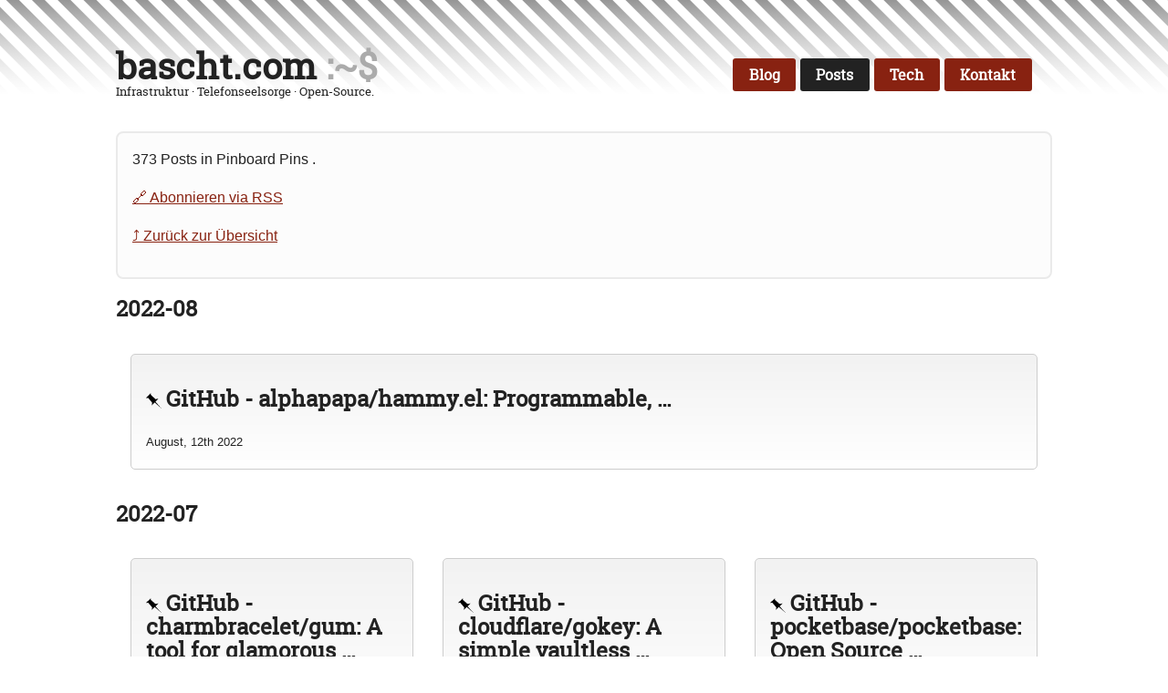

--- FILE ---
content_type: text/html; charset=UTF-8
request_url: https://bascht.com/posts/pinboard/
body_size: 4266
content:
<!doctype html><html xmlns=http://www.w3.org/1999/xhtml class=no-js lang=de-de>
<head>
<meta charset=utf-8>
<meta http-equiv=x-ua-compatible content="IE=edge">
<meta name=viewport content="width=device-width,initial-scale=1">
<title>Pinboard Pins</title>
<meta name=description content>
<link rel=preload href=https://bascht.com/fonts/woff/roboto_slab.woff as=font type=font/woff2 crossorigin>
<link rel=preload as=style href=https://bascht.com/combined.min.f0e548d548e5fb86348c10cb231c76279ffe4a97836aa4ae30b92dcc3e4db9ad.css>
<link rel=stylesheet href=https://bascht.com/combined.min.f0e548d548e5fb86348c10cb231c76279ffe4a97836aa4ae30b92dcc3e4db9ad.css>
<link rel=micropub href=https://pub.bascht.com/micropub>
<link rel=authorization_endpoint href=https://indieauth.com/auth>
<link rel=token_endpoint href=https://tokens.indieauth.com/token>
<link rel=webmention href=https://webmention.io/bascht.com/webmention>
<link rel=pingback href=https://webmention.io/bascht.com/xmlrpc>
<link rel=dns-prefetch href=//img.bascht.com>
<link rel=pgpkey href=https://bascht.com/key.asc>
<link rel=feed type=text/html title="All my social Media Posts" href=https://bascht.com/posts/>
<link rel=feed type=text/html title="My Instagram Posts" href=https://bascht.com/posts/instagram/>
<link rel=feed type=text/html title="My Tweets" href=https://bascht.com/posts/twitter/>
<link rel=feed type=text/html title="My Toots" href=https://bascht.com/posts/mastodon/>
<link rel=feed type=text/html title="My Spotify Likes" href=https://bascht.com/posts/spotify/like/>
<link rel=feed type=text/html title="My Foursquare Checkins" href=https://bascht.com/posts/foursquare/checkin/>
<link rel=feed type=text/html title="My Pinboard Pins" href=https://bascht.com/posts/pinboard/>
<meta name=twitter:card content="summary">
<meta name=twitter:title content="Pinboard Pins">
<meta name=twitter:description content="Baschts home on the interwebs.">
<meta name=twitter:site content="@baschtdotcom">
<meta name=twitter:creator content="@bascht">
<meta property="og:title" content="Pinboard Pins">
<meta property="og:description" content="Baschts home on the interwebs.">
<meta property="og:type" content="website">
<meta property="og:url" content="https://bascht.com/posts/pinboard/">
<link rel=icon href=/favicon.ico>
<link rel=alternate type=application/rss+xml href=https://bascht.com/posts/pinboard/index.xml>
</head>
<body>
<div class=header-container>
<header class="wrapper clearfix">
<div class="title logo clearfix">
<h1><a href=/>bascht.com</a>&nbsp;<span class=shell>:~$</span></h1>
<small class=claim>Infrastruktur &#183; Telefonseelsorge
&#183; Open-Source.</small>
</div>
<nav id=main>
<ul>
<li><a href=/blog/> Blog </a> </li>
<li class=active><a href=/posts/> Posts </a> </li>
<li><a href=/tech/> Tech </a> </li>
<li><a href=/kontakt/> Kontakt </a> </li>
</ul>
</nav>
</header>
</div>
<div class="main wrapper clearfix">
<div class=account-list-infobox>
373 Posts in Pinboard Pins .
<p><a href=https://bascht.com/posts/pinboard/index.xml> 🔗 Abonnieren via RSS</a></p>
<p><a href=../>⤴ Zurück zur Übersicht</a></p>
</div>
<div class=h-feed>
<h2>2022-08</h2>
<div class=stream>
<div class="h-entry pinboard">
<a class=u-url href=https://bascht.com/posts/2022/08/12/github-alphapapa/hammy.el-programmable-interactive-interval-timers-e.g.-for-working/resting/>
<h2 class=p-name><span class=social_logo>
<span class=social_logo><svg role="img" viewBox="0 0 24 24" xmlns="http://www.w3.org/2000/svg"><title>Pinboard icon</title><path d="M13.352 14.585l-4.509 4.614.72-4.062L3.428 7.57.0 7.753 7.58.0v2.953l7.214 6.646 4.513-1.105-4.689 4.982L24 24l-10.648-9.415z"/></svg></span></span>GitHub - alphapapa/hammy.el: Programmable, …</h2>
<small>August, 12th 2022</small>
</a>
</div>
</div>
<h2>2022-07</h2>
<div class=stream>
<div class="h-entry pinboard">
<a class=u-url href=https://bascht.com/posts/2022/07/29/github-charmbracelet/gum-a-tool-for-glamorous-shell-scripts/>
<h2 class=p-name><span class=social_logo>
<span class=social_logo><svg role="img" viewBox="0 0 24 24" xmlns="http://www.w3.org/2000/svg"><title>Pinboard icon</title><path d="M13.352 14.585l-4.509 4.614.72-4.062L3.428 7.57.0 7.753 7.58.0v2.953l7.214 6.646 4.513-1.105-4.689 4.982L24 24l-10.648-9.415z"/></svg></span></span>GitHub - charmbracelet/gum: A tool for glamorous …</h2>
<small>July, 29th 2022</small>
</a>
</div>
<div class="h-entry pinboard">
<a class=u-url href=https://bascht.com/posts/2022/07/10/github-cloudflare/gokey-a-simple-vaultless-password-manager-in-go/>
<h2 class=p-name><span class=social_logo>
<span class=social_logo><svg role="img" viewBox="0 0 24 24" xmlns="http://www.w3.org/2000/svg"><title>Pinboard icon</title><path d="M13.352 14.585l-4.509 4.614.72-4.062L3.428 7.57.0 7.753 7.58.0v2.953l7.214 6.646 4.513-1.105-4.689 4.982L24 24l-10.648-9.415z"/></svg></span></span>GitHub - cloudflare/gokey: A simple vaultless …</h2>
<small>July, 10th 2022</small>
</a>
</div>
<div class="h-entry pinboard">
<a class=u-url href=https://bascht.com/posts/2022/07/07/github-pocketbase/pocketbase-open-source-realtime-backend-in-1-file/>
<h2 class=p-name><span class=social_logo>
<span class=social_logo><svg role="img" viewBox="0 0 24 24" xmlns="http://www.w3.org/2000/svg"><title>Pinboard icon</title><path d="M13.352 14.585l-4.509 4.614.72-4.062L3.428 7.57.0 7.753 7.58.0v2.953l7.214 6.646 4.513-1.105-4.689 4.982L24 24l-10.648-9.415z"/></svg></span></span>GitHub - pocketbase/pocketbase: Open Source …</h2>
<small>July, 07th 2022</small>
</a>
</div>
</div>
<h2>2022-06</h2>
<div class=stream>
<div class="h-entry pinboard">
<a class=u-url href=https://bascht.com/posts/2022/06/07/github-kaushalmodi/ox-hugo-a-carefully-crafted-org-exporter-back-end-for-hugo/>
<h2 class=p-name><span class=social_logo>
<span class=social_logo><svg role="img" viewBox="0 0 24 24" xmlns="http://www.w3.org/2000/svg"><title>Pinboard icon</title><path d="M13.352 14.585l-4.509 4.614.72-4.062L3.428 7.57.0 7.753 7.58.0v2.953l7.214 6.646 4.513-1.105-4.689 4.982L24 24l-10.648-9.415z"/></svg></span></span>GitHub - kaushalmodi/ox-hugo: A carefully crafted …</h2>
<small>June, 07th 2022</small>
</a>
</div>
</div>
<h2>2022-05</h2>
<div class=stream>
<div class="h-entry pinboard">
<a class=u-url href=https://bascht.com/posts/2022/05/31/github-srl-labs/containerlab-containerlab-enables-container-based-networking-labs/>
<h2 class=p-name><span class=social_logo>
<span class=social_logo><svg role="img" viewBox="0 0 24 24" xmlns="http://www.w3.org/2000/svg"><title>Pinboard icon</title><path d="M13.352 14.585l-4.509 4.614.72-4.062L3.428 7.57.0 7.753 7.58.0v2.953l7.214 6.646 4.513-1.105-4.689 4.982L24 24l-10.648-9.415z"/></svg></span></span>GitHub - srl-labs/containerlab: containerlab …</h2>
<small>May, 31th 2022</small>
</a>
</div>
<div class="h-entry pinboard">
<a class=u-url href=https://bascht.com/posts/2022/05/17/github-mcguirepr89/birdnet-pi-a-realtime-acoustic-bird-classification-system-for-the-raspberry-pi-4b-3b-and-0w2-built-on-the-tflite-version-of-birdnet./>
<h2 class=p-name><span class=social_logo>
<span class=social_logo><svg role="img" viewBox="0 0 24 24" xmlns="http://www.w3.org/2000/svg"><title>Pinboard icon</title><path d="M13.352 14.585l-4.509 4.614.72-4.062L3.428 7.57.0 7.753 7.58.0v2.953l7.214 6.646 4.513-1.105-4.689 4.982L24 24l-10.648-9.415z"/></svg></span></span>GitHub - mcguirepr89/BirdNET-Pi: A realtime …</h2>
<small>May, 17th 2022</small>
</a>
</div>
<div class="h-entry pinboard">
<a class=u-url href=https://bascht.com/posts/2022/05/10/github-r-darwish/topgrade-upgrade-everything/>
<h2 class=p-name><span class=social_logo>
<span class=social_logo><svg role="img" viewBox="0 0 24 24" xmlns="http://www.w3.org/2000/svg"><title>Pinboard icon</title><path d="M13.352 14.585l-4.509 4.614.72-4.062L3.428 7.57.0 7.753 7.58.0v2.953l7.214 6.646 4.513-1.105-4.689 4.982L24 24l-10.648-9.415z"/></svg></span></span>GitHub - r-darwish/topgrade: Upgrade everything</h2>
<small>May, 10th 2022</small>
</a>
</div>
</div>
<h2>2022-04</h2>
<div class=stream>
<div class="h-entry pinboard">
<a class=u-url href=https://bascht.com/posts/2022/04/05/github-aceisace/inkycal-inykcal-is-a-software-written-in-python-for-selected-e-paper-displays.-it-converts-these-displays-into-useful-information-dashboards.-its-open-source-free-for-personal-use-fully-modular-and-user-friendly.-despite-all-this-in/>
<h2 class=p-name><span class=social_logo>
<span class=social_logo><svg role="img" viewBox="0 0 24 24" xmlns="http://www.w3.org/2000/svg"><title>Pinboard icon</title><path d="M13.352 14.585l-4.509 4.614.72-4.062L3.428 7.57.0 7.753 7.58.0v2.953l7.214 6.646 4.513-1.105-4.689 4.982L24 24l-10.648-9.415z"/></svg></span></span>GitHub - aceisace/Inkycal: Inykcal is a software …</h2>
<small>April, 05th 2022</small>
</a>
</div>
<div class="h-entry pinboard">
<a class=u-url href=https://bascht.com/posts/2022/04/04/github-rvaiya/warpd-a-modal-keyboard-driven-virtual-pointer/>
<h2 class=p-name><span class=social_logo>
<span class=social_logo><svg role="img" viewBox="0 0 24 24" xmlns="http://www.w3.org/2000/svg"><title>Pinboard icon</title><path d="M13.352 14.585l-4.509 4.614.72-4.062L3.428 7.57.0 7.753 7.58.0v2.953l7.214 6.646 4.513-1.105-4.689 4.982L24 24l-10.648-9.415z"/></svg></span></span>GitHub - rvaiya/warpd: A modal keyboard-driven …</h2>
<small>April, 04th 2022</small>
</a>
</div>
</div>
<h2>2022-03</h2>
<div class=stream>
<div class="h-entry pinboard">
<a class=u-url href=https://bascht.com/posts/2022/03/16/github-gildas-lormeau/singlefile-web-extension-for-firefox/chrome/ms-edge-and-cli-tool-to-save-a-faithful-copy-of-an-entire-web-page-in-a-single-html-file/>
<h2 class=p-name><span class=social_logo>
<span class=social_logo><svg role="img" viewBox="0 0 24 24" xmlns="http://www.w3.org/2000/svg"><title>Pinboard icon</title><path d="M13.352 14.585l-4.509 4.614.72-4.062L3.428 7.57.0 7.753 7.58.0v2.953l7.214 6.646 4.513-1.105-4.689 4.982L24 24l-10.648-9.415z"/></svg></span></span>GitHub - gildas-lormeau/SingleFile: Web Extension …</h2>
<small>March, 16th 2022</small>
</a>
</div>
</div>
<h2>2022-02</h2>
<div class=stream>
<div class="h-entry pinboard">
<a class=u-url href=https://bascht.com/posts/2022/02/23/github-kognise/water.css-a-drop-in-collection-of-css-styles-to-make-simple-websites-just-a-little-nicer/>
<h2 class=p-name><span class=social_logo>
<span class=social_logo><svg role="img" viewBox="0 0 24 24" xmlns="http://www.w3.org/2000/svg"><title>Pinboard icon</title><path d="M13.352 14.585l-4.509 4.614.72-4.062L3.428 7.57.0 7.753 7.58.0v2.953l7.214 6.646 4.513-1.105-4.689 4.982L24 24l-10.648-9.415z"/></svg></span></span>GitHub - kognise/water.css: A drop-in collection …</h2>
<small>February, 23th 2022</small>
</a>
</div>
<div class="h-entry pinboard">
<a class=u-url href=https://bascht.com/posts/2022/02/23/github-oxalorg/sakura-a-minimal-css-framework/theme./>
<h2 class=p-name><span class=social_logo>
<span class=social_logo><svg role="img" viewBox="0 0 24 24" xmlns="http://www.w3.org/2000/svg"><title>Pinboard icon</title><path d="M13.352 14.585l-4.509 4.614.72-4.062L3.428 7.57.0 7.753 7.58.0v2.953l7.214 6.646 4.513-1.105-4.689 4.982L24 24l-10.648-9.415z"/></svg></span></span>GitHub - oxalorg/sakura: a minimal css …</h2>
<small>February, 23th 2022</small>
</a>
</div>
<div class="h-entry pinboard">
<a class=u-url href=https://bascht.com/posts/2022/02/07/github-aquaproj/aqua-declarative-cli-version-manager-written-in-go.-support-lazy-install-registry-and-continuous-update-with-renovate.-cli-version-is-switched-seamlessly/>
<h2 class=p-name><span class=social_logo>
<span class=social_logo><svg role="img" viewBox="0 0 24 24" xmlns="http://www.w3.org/2000/svg"><title>Pinboard icon</title><path d="M13.352 14.585l-4.509 4.614.72-4.062L3.428 7.57.0 7.753 7.58.0v2.953l7.214 6.646 4.513-1.105-4.689 4.982L24 24l-10.648-9.415z"/></svg></span></span>GitHub - aquaproj/aqua: Declarative CLI Version …</h2>
<small>February, 07th 2022</small>
</a>
</div>
</div>
<h2>2022-01</h2>
<div class=stream>
<div class="h-entry pinboard">
<a class=u-url href=https://bascht.com/posts/2022/01/31/github-googlechromelabs/squoosh-make-images-smaller-using-best-in-class-codecs-right-in-the-browser./>
<h2 class=p-name><span class=social_logo>
<span class=social_logo><svg role="img" viewBox="0 0 24 24" xmlns="http://www.w3.org/2000/svg"><title>Pinboard icon</title><path d="M13.352 14.585l-4.509 4.614.72-4.062L3.428 7.57.0 7.753 7.58.0v2.953l7.214 6.646 4.513-1.105-4.689 4.982L24 24l-10.648-9.415z"/></svg></span></span>GitHub - GoogleChromeLabs/squoosh: Make images …</h2>
<small>January, 31th 2022</small>
</a>
</div>
<div class="h-entry pinboard">
<a class=u-url href=https://bascht.com/posts/2022/01/28/waylonwalker.com/>
<h2 class=p-name><span class=social_logo>
<span class=social_logo><svg role="img" viewBox="0 0 24 24" xmlns="http://www.w3.org/2000/svg"><title>Pinboard icon</title><path d="M13.352 14.585l-4.509 4.614.72-4.062L3.428 7.57.0 7.753 7.58.0v2.953l7.214 6.646 4.513-1.105-4.689 4.982L24 24l-10.648-9.415z"/></svg></span></span>''waylonwalker.com</h2>
<small>January, 28th 2022</small>
</a>
</div>
<div class="h-entry pinboard">
<a class=u-url href=https://bascht.com/posts/2022/01/28/github-jomjol/ai-on-the-edge-device/>
<h2 class=p-name><span class=social_logo>
<span class=social_logo><svg role="img" viewBox="0 0 24 24" xmlns="http://www.w3.org/2000/svg"><title>Pinboard icon</title><path d="M13.352 14.585l-4.509 4.614.72-4.062L3.428 7.57.0 7.753 7.58.0v2.953l7.214 6.646 4.513-1.105-4.689 4.982L24 24l-10.648-9.415z"/></svg></span></span>GitHub - jomjol/AI-on-the-edge-device</h2>
<small>January, 28th 2022</small>
</a>
</div>
<div class="h-entry pinboard">
<a class=u-url href=https://bascht.com/posts/2022/01/17/how-does-sourcehuts-foss-business-model-work/>
<h2 class=p-name><span class=social_logo>
<span class=social_logo><svg role="img" viewBox="0 0 24 24" xmlns="http://www.w3.org/2000/svg"><title>Pinboard icon</title><path d="M13.352 14.585l-4.509 4.614.72-4.062L3.428 7.57.0 7.753 7.58.0v2.953l7.214 6.646 4.513-1.105-4.689 4.982L24 24l-10.648-9.415z"/></svg></span></span>''How does SourceHut's FOSS business model work?</h2>
<small>January, 17th 2022</small>
</a>
</div>
<div class="h-entry pinboard">
<a class=u-url href=https://bascht.com/posts/2022/01/13/github-dennyzhang/cheatsheet-kubernetes-a4-kubernetes-cheatsheets-in-a4/>
<h2 class=p-name><span class=social_logo>
<span class=social_logo><svg role="img" viewBox="0 0 24 24" xmlns="http://www.w3.org/2000/svg"><title>Pinboard icon</title><path d="M13.352 14.585l-4.509 4.614.72-4.062L3.428 7.57.0 7.753 7.58.0v2.953l7.214 6.646 4.513-1.105-4.689 4.982L24 24l-10.648-9.415z"/></svg></span></span>GitHub - dennyzhang/cheatsheet-kubernetes-A4: …</h2>
<small>January, 13th 2022</small>
</a>
</div>
<div class="h-entry pinboard">
<a class=u-url href=https://bascht.com/posts/2022/01/11/github-bitfield/script-making-it-easy-to-write-shell-like-scripts-in-go/>
<h2 class=p-name><span class=social_logo>
<span class=social_logo><svg role="img" viewBox="0 0 24 24" xmlns="http://www.w3.org/2000/svg"><title>Pinboard icon</title><path d="M13.352 14.585l-4.509 4.614.72-4.062L3.428 7.57.0 7.753 7.58.0v2.953l7.214 6.646 4.513-1.105-4.689 4.982L24 24l-10.648-9.415z"/></svg></span></span>GitHub - bitfield/script: Making it easy to write …</h2>
<small>January, 11th 2022</small>
</a>
</div>
</div>
<h2>2021-12</h2>
<div class=stream>
<div class="h-entry pinboard">
<a class=u-url href=https://bascht.com/posts/2021/12/02/announcing-chat.sr.ht-a-persistent-irc-session-for-sourcehut-users/>
<h2 class=p-name><span class=social_logo>
<span class=social_logo><svg role="img" viewBox="0 0 24 24" xmlns="http://www.w3.org/2000/svg"><title>Pinboard icon</title><path d="M13.352 14.585l-4.509 4.614.72-4.062L3.428 7.57.0 7.753 7.58.0v2.953l7.214 6.646 4.513-1.105-4.689 4.982L24 24l-10.648-9.415z"/></svg></span></span>''Announcing chat.sr.ht: a persistent IRC session …</h2>
<small>December, 02th 2021</small>
</a>
</div>
</div>
<h2>2021-11</h2>
<div class=stream>
<div class="h-entry pinboard">
<a class=u-url href=https://bascht.com/posts/2021/11/20/organisch-wachsen-gar-nicht-so-leicht/>
<h2 class=p-name><span class=social_logo>
<span class=social_logo><svg role="img" viewBox="0 0 24 24" xmlns="http://www.w3.org/2000/svg"><title>Pinboard icon</title><path d="M13.352 14.585l-4.509 4.614.72-4.062L3.428 7.57.0 7.753 7.58.0v2.953l7.214 6.646 4.513-1.105-4.689 4.982L24 24l-10.648-9.415z"/></svg></span></span>''Organisch wachsen - gar nicht so leicht</h2>
<small>November, 20th 2021</small>
</a>
</div>
<div class="h-entry pinboard">
<a class=u-url href=https://bascht.com/posts/2021/11/19/github-srid/emanote-spiritual-successor-to-neuron-based-on-ema./>
<h2 class=p-name><span class=social_logo>
<span class=social_logo><svg role="img" viewBox="0 0 24 24" xmlns="http://www.w3.org/2000/svg"><title>Pinboard icon</title><path d="M13.352 14.585l-4.509 4.614.72-4.062L3.428 7.57.0 7.753 7.58.0v2.953l7.214 6.646 4.513-1.105-4.689 4.982L24 24l-10.648-9.415z"/></svg></span></span>GitHub - srid/emanote: Spiritual successor to …</h2>
<small>November, 19th 2021</small>
</a>
</div>
<div class="h-entry pinboard">
<a class=u-url href=https://bascht.com/posts/2021/11/12/github-adrianscheff/useful-sed-useful-sed-scripts-patterns./>
<h2 class=p-name><span class=social_logo>
<span class=social_logo><svg role="img" viewBox="0 0 24 24" xmlns="http://www.w3.org/2000/svg"><title>Pinboard icon</title><path d="M13.352 14.585l-4.509 4.614.72-4.062L3.428 7.57.0 7.753 7.58.0v2.953l7.214 6.646 4.513-1.105-4.689 4.982L24 24l-10.648-9.415z"/></svg></span></span>GitHub - adrianscheff/useful-sed: Useful sed …</h2>
<small>November, 12th 2021</small>
</a>
</div>
</div>
<h2>2021-10</h2>
<div class=stream>
<div class="h-entry pinboard">
<a class=u-url href=https://bascht.com/posts/2021/10/13/copying-all-pocket-highlights-with-a-bookmarklet-philnewton.net/>
<h2 class=p-name><span class=social_logo>
<span class=social_logo><svg role="img" viewBox="0 0 24 24" xmlns="http://www.w3.org/2000/svg"><title>Pinboard icon</title><path d="M13.352 14.585l-4.509 4.614.72-4.062L3.428 7.57.0 7.753 7.58.0v2.953l7.214 6.646 4.513-1.105-4.689 4.982L24 24l-10.648-9.415z"/></svg></span></span>''Copying all Pocket highlights with a bookmarklet …</h2>
<small>October, 13th 2021</small>
</a>
</div>
<div class="h-entry pinboard">
<a class=u-url href=https://bascht.com/posts/2021/10/04/github-speedyg0nz/maginkcal-e-ink-magic-calendar-that-automatically-syncs-to-google-calendar-and-runs-off-a-battery-powered-raspberry-pi-zero/>
<h2 class=p-name><span class=social_logo>
<span class=social_logo><svg role="img" viewBox="0 0 24 24" xmlns="http://www.w3.org/2000/svg"><title>Pinboard icon</title><path d="M13.352 14.585l-4.509 4.614.72-4.062L3.428 7.57.0 7.753 7.58.0v2.953l7.214 6.646 4.513-1.105-4.689 4.982L24 24l-10.648-9.415z"/></svg></span></span>GitHub - speedyg0nz/MagInkCal: E-Ink Magic …</h2>
<small>October, 04th 2021</small>
</a>
</div>
</div>
<h2>2021-09</h2>
<div class=stream>
<div class="h-entry pinboard">
<a class=u-url href=https://bascht.com/posts/2021/09/15/swaybar-properly-draw-urgent-block-right-border-swaywm/sway8d0a84f-github/>
<h2 class=p-name><span class=social_logo>
<span class=social_logo><svg role="img" viewBox="0 0 24 24" xmlns="http://www.w3.org/2000/svg"><title>Pinboard icon</title><path d="M13.352 14.585l-4.509 4.614.72-4.062L3.428 7.57.0 7.753 7.58.0v2.953l7.214 6.646 4.513-1.105-4.689 4.982L24 24l-10.648-9.415z"/></svg></span></span>''''swaybar: properly draw urgent block right …</h2>
<small>September, 15th 2021</small>
</a>
</div>
<div class="h-entry pinboard">
<a class=u-url href=https://bascht.com/posts/2021/09/15/swaybar-properly-draw-urgent-block-right-border-swaywm/sway8d0a84f-github/>
<h2 class=p-name><span class=social_logo>
<span class=social_logo><svg role="img" viewBox="0 0 24 24" xmlns="http://www.w3.org/2000/svg"><title>Pinboard icon</title><path d="M13.352 14.585l-4.509 4.614.72-4.062L3.428 7.57.0 7.753 7.58.0v2.953l7.214 6.646 4.513-1.105-4.689 4.982L24 24l-10.648-9.415z"/></svg></span></span>''swaybar: properly draw urgent block right border …</h2>
<small>September, 15th 2021</small>
</a>
</div>
<div class="h-entry pinboard">
<a class=u-url href=https://bascht.com/posts/2021/09/15/bascht-wifinger/>
<h2 class=p-name><span class=social_logo>
<span class=social_logo><svg role="img" viewBox="0 0 24 24" xmlns="http://www.w3.org/2000/svg"><title>Pinboard icon</title><path d="M13.352 14.585l-4.509 4.614.72-4.062L3.428 7.57.0 7.753 7.58.0v2.953l7.214 6.646 4.513-1.105-4.689 4.982L24 24l-10.648-9.415z"/></svg></span></span>''bascht: “WiFinger”…</h2>
<small>September, 15th 2021</small>
</a>
</div>
<div class="h-entry pinboard">
<a class=u-url href=https://bascht.com/posts/2021/09/07/openssl-3.0-officially-released-phoronix/>
<h2 class=p-name><span class=social_logo>
<span class=social_logo><svg role="img" viewBox="0 0 24 24" xmlns="http://www.w3.org/2000/svg"><title>Pinboard icon</title><path d="M13.352 14.585l-4.509 4.614.72-4.062L3.428 7.57.0 7.753 7.58.0v2.953l7.214 6.646 4.513-1.105-4.689 4.982L24 24l-10.648-9.415z"/></svg></span></span>''OpenSSL 3.0 Officially Released - Phoronix</h2>
<small>September, 07th 2021</small>
</a>
</div>
</div>
</div>
<ul class="pagination pagination-default">
<li class="page-item disabled">
<a href=# aria-disabled=true aria-label=First class=page-link role=button tabindex=-1><span aria-hidden=true>&#171;&#171;</span></a>
</li>
<li class="page-item disabled">
<a href=# aria-disabled=true aria-label=Previous class=page-link role=button tabindex=-1><span aria-hidden=true>&#171;</span></a>
</li>
<li class="page-item active">
<a href=# aria-current=page aria-label="Page 1" class=page-link role=button>1</a>
</li>
<li class=page-item>
<a href=/posts/pinboard/page/2/ aria-label="Page 2" class=page-link role=button>2</a>
</li>
<li class=page-item>
<a href=/posts/pinboard/page/3/ aria-label="Page 3" class=page-link role=button>3</a>
</li>
<li class=page-item>
<a href=/posts/pinboard/page/4/ aria-label="Page 4" class=page-link role=button>4</a>
</li>
<li class=page-item>
<a href=/posts/pinboard/page/5/ aria-label="Page 5" class=page-link role=button>5</a>
</li>
<li class=page-item>
<a href=/posts/pinboard/page/2/ aria-label=Next class=page-link role=button><span aria-hidden=true>&#187;</span></a>
</li>
<li class=page-item>
<a href=/posts/pinboard/page/13/ aria-label=Last class=page-link role=button><span aria-hidden=true>&#187;&#187;</span></a>
</li>
</ul>
</div>
<hr>
<div class=footer-container>
<footer class=wrapper>
<ul>
<li>Twitter: <a href=https://twitter.com/bascht rel=me>@bascht</a></li>
<li>GitHub: <a href=https://github.com/bascht rel=me>@bascht</a></li>
<li class=hidden>Instagram: <a href=https://instagram.com/bascht rel=me>@bascht</a></li>
<li class=hidden>Mastodon: <a href=https://social.yakshed.org/@bascht rel=me>@bascht@social.yakshed.org</a></li>
<li>Xing: <a href=https://www.xing.com/profile/Sebastian_Schulze10/N52.057a44>Sebastian Schulze</a></li>
</ul>
<div class=view-source>
<a href=https://github.com/bascht/bascht.com/tree/bascht.com/content/posts/pinboard/_index.md>Source-Code</a> und <a href=https://github.com/bascht/bascht.com/commits/bascht.com/content/posts/pinboard/_index.md>History</a> dieser Seite
</div>
</footer>
</div>
</body>
</html>

--- FILE ---
content_type: text/css
request_url: https://bascht.com/combined.min.f0e548d548e5fb86348c10cb231c76279ffe4a97836aa4ae30b92dcc3e4db9ad.css
body_size: 3501
content:
/*!normalize.css v3.0.2 | MIT License | git.io/normalize*/html{font-family:sans-serif;-ms-text-size-adjust:100%;-webkit-text-size-adjust:100%}body{margin:0}article,aside,details,figcaption,figure,footer,header,hgroup,main,menu,nav,section,summary{display:block}audio,canvas,progress,video{display:inline-block;vertical-align:baseline}audio:not([controls]){display:none;height:0}[hidden],template{display:none}a{background-color:transparent}a:active,a:hover{outline:0}abbr[title]{border-bottom:1px dotted}b,strong{font-weight:700}dfn{font-style:italic}h1{font-size:2em;margin:.67em 0}mark{background:#ff0;color:#000}small{font-size:80%}sub,sup{font-size:75%;line-height:0;position:relative;vertical-align:baseline}sup{top:-.5em}sub{bottom:-.25em}img{border:0}svg:not(:root){overflow:hidden}figure{margin:1em 40px}hr{-moz-box-sizing:content-box;box-sizing:content-box;height:0}pre{overflow:auto}code,kbd,pre,samp{font-family:monospace,monospace;font-size:1em}button,input,optgroup,select,textarea{color:inherit;font:inherit;margin:0}button{overflow:visible}button,select{text-transform:none}button,html input[type=button],input[type=reset],input[type=submit]{-webkit-appearance:button;cursor:pointer}button[disabled],html input[disabled]{cursor:default}button::-moz-focus-inner,input::-moz-focus-inner{border:0;padding:0}input{line-height:normal}input[type=checkbox],input[type=radio]{box-sizing:border-box;padding:0}input[type=number]::-webkit-inner-spin-button,input[type=number]::-webkit-outer-spin-button{height:auto}input[type=search]{-webkit-appearance:textfield;-moz-box-sizing:content-box;-webkit-box-sizing:content-box;box-sizing:content-box}input[type=search]::-webkit-search-cancel-button,input[type=search]::-webkit-search-decoration{-webkit-appearance:none}fieldset{border:1px solid silver;margin:0 2px;padding:.35em .625em .75em}legend{border:0;padding:0}textarea{overflow:auto}optgroup{font-weight:700}table{border-collapse:collapse;border-spacing:0}td,th{padding:0}/*!HTML5 Boilerplate v5.0 | MIT License | http://h5bp.com/*/html{color:#222;font-size:1em;line-height:1.4}::-moz-selection{background:#e5938a;text-shadow:none}::selection{background:#e5938a;text-shadow:none}hr{display:block;height:1px;border:0;border-top:1px solid #ccc;margin:1em 0;padding:0}audio,canvas,iframe,img,svg,video{vertical-align:middle}fieldset{border:0;margin:0;padding:0}textarea{resize:vertical}.browserupgrade{margin:.2em 0;background:#ccc;color:#000;padding:.2em 0}body{font:16px/26px Helvetica,Helvetica Neue,Arial}.wrapper{width:90%;margin:0 5%}.header-container{}.footer-container,.main aside{}.main aside{background:#f5f5f5}.title{}nav{margin-top:1em}nav ul{margin:0;padding:0;list-style-type:none}nav a{display:block;margin-bottom:10px;padding:15px 0;text-align:center;text-decoration:none;font-weight:700;color:#fff;background:#821}nav a:hover,nav a:visited{color:#fff}nav a:hover{text-decoration:underline}.main{padding:30px 0}.main aside{padding:.5em 5% 1em}.footer-container footer{color:#fff;padding:20px 0}.ie7 .title{padding-top:20px}@media only screen and (min-width:480px){nav{margin-top:1em}nav a{float:left;margin:0 .7%;padding:5px 5%;margin-bottom:0}nav li:first-child a{margin-left:0}nav li:last-child a{margin-right:0}nav ul li{display:inline}.oldie nav a{margin:0 .7%}}@media only screen and (min-width:768px){.header-container,.main aside{}.title{float:left}nav{float:right;min-width:350px;margin-top:4em}}@media only screen and (min-width:1140px){.wrapper{width:1026px;margin:0 auto}}.hidden{display:none!important;visibility:hidden}.visuallyhidden{border:0;clip:rect(0 0 0 0);height:1px;margin:-1px;overflow:hidden;padding:0;position:absolute;width:1px}.visuallyhidden.focusable:active,.visuallyhidden.focusable:focus{clip:auto;height:auto;margin:0;overflow:visible;position:static;width:auto}.invisible{visibility:hidden}.clearfix:before,.clearfix:after{content:" ";display:table}.clearfix:after{clear:both}.clearfix{*zoom:1}@media print{*,*:before,*:after{background:0 0!important;color:#000!important;box-shadow:none!important;text-shadow:none!important}a,a:visited{text-decoration:underline}a[href]:after{content:" (" attr(href)")"}abbr[title]:after{content:" (" attr(title)")"}a[href^="#"]:after,a[href^="javascript:"]:after{content:""}pre,blockquote{border:1px solid #999;page-break-inside:avoid}thead{display:table-header-group}tr,img{page-break-inside:avoid}img{max-width:100%!important}p,h2,h3{orphans:3;widows:3}h2,h3{page-break-after:avoid}}@font-face{font-family:roboto_slabregular;src:url(../fonts/eot/roboto_slab.eot);src:url(../fonts/eot/roboto_slab.eot?#iefix)format('embedded-opentype'),url(../fonts/woff/roboto_slab.woff)format('woff'),url(../fonts/ttf/roboto_slab.ttf)format('truetype'),url(../fonts/svg/roboto_slab.svg#roboto_slabregular)format('svg');font-weight:400;font-display:swap}h1,h2,h3,h4,h5,nav#main{font-family:roboto_slabregular}body{background-image:url(../images/main_background_light.png);background-repeat:repeat-x;font-family:-apple-system,BlinkMacSystemFont,segoe ui,Roboto,Oxygen-Sans,Ubuntu,Cantarell,helvetica neue,sans-serif}div.logo{font-family:roboto_slabregular}header div.logo h1{font-size:2.5em;margin-bottom:0;margin-top:1.5em}header div.logo h1 a{text-decoration:none;color:inherit}header div.logo h1 .shell{color:#ababab}header #logo #slogan{font-size:.6em;margin-top:0}a{color:#821}a:hover{color:#a71000}a:visited{color:none}div.post-content img,div.stream img,div.highlight,article video,article img{padding:.5em;border:1px solid #cdcdcd}div.post-content img,article video,article img{margin:.8em 0;max-width:90%;height:auto}div.post-content blockquote.twitter-tweet,div.post-content blockquote.mastodon-toot{background-color:#fcfcfc;border:2px solid #eaeaea;padding:.8em;border-radius:8px 8px;font-size:1.2em}div.post-content blockquote.twitter-tweet,div.post-content blockquote.mastodon-toot a{color:#464646}div.post-content code.verbatim{background-color:#f0f0f0;border-radius:3px 3px;padding:.15em;margin:-.15em}footer *{text-align:center}footer ul li{color:#cdcdcd;display:inline;margin-right:2em}footer .view-source a,footer ul li a{color:#ababab}footer .view-source{color:#cdcdcd}div.main .teaser,div.main aside{border:1px solid #d8d8d8;background-color:#f2f2f2f2}div.main .teaser{padding:1em;margin:3em}article.summary{width:100%}aside article{margin-bottom:1em}article blockquote{border-left:1px solid #cdcdcd;padding-left:2em;margin-left:0;color:#818181}aside article h2{font-size:1.2em;margin-top:0}nav#main ul li a{font-weight:700;border-radius:3px}nav#main ul li.active a{background-color:#222}img.noborder,.noborder *{border:0!important}div.pager{text-align:center}div.pager a{text-decoration:none}article.summary .post-meta{color:#cdcdcd}article.summary a.anchor{text-decoration:none}article div.post-meta{color:#bbb}article div.post-meta a{text-decoration:none;color:inherit}article div.post-meta span.social_logo{color:#bbb;fill:#bbb;width:.7em;height:.7em;margin-right:.2em;vertical-align:top;display:inline-block}.stream{display:flex;justify-content:flex-start;flex-direction:row;flex-wrap:wrap;box-sizing:border-box;align-content:stretch}.stream a{overflow:hidden;text-decoration:none;color:inherit;width:100%;display:block}.stream .h-entry{padding:1em;box-sizing:border-box;margin:1em;flex:1 1 200px;border:1px solid #cdcdcd;border-radius:5px;background:-moz-linear-gradient(top,#f2f2f2 0%,#ffffff 100%);background:-webkit-linear-gradient(top,#f2f2f2 0%,#ffffff 100%);background:linear-gradient(to bottom,#f2f2f2 0%,#ffffff 100%)}.stream .h-entry.foursquare_checkin{}.stream .h-entry.pinboard{}.stream .h-entry.mastodon_toot{width:30%}.stream .h-entry.twitter_tweet{width:30%}.stream .h-entry.instagram_image{}.stream .h-entry h2{overflow:hidden}.stream .h-entry:hover{background:#f2f2f2;background:-moz-linear-gradient(top,#f2f2f2 0%,#ffffff 31%);background:-webkit-linear-gradient(top,#f2f2f2 0%,#ffffff 31%);background:linear-gradient(to bottom,#f2f2f2 0%,#ffffff 31%);filter:progid:DXImageTransform.Microsoft.gradient( startColorstr='#f2f2f2',endColorstr='#ffffff',GradientType=0 )}.stream .twitter_tweet img,.stream .mastodon_toot img,.stream .pixelfed_image img,.stream .instagram_video img,.stream .instagram_image img{width:90%;background-color:#fff}.stream .spotify_like{}.stream span.social_logo{color:#f2f2f2;width:.7em;height:.7em;margin-right:.2em;vertical-align:top;display:inline-block}h1 span.social_logo,h2 span.social_logo{color:#f2f2f2;width:.7em;height:.7em;margin-right:.5em;display:inline-block}ul.social_bar{list-style-type:none}.social_bar span.social_logo{color:#f2f2f2;width:1.2em;height:1.2em;margin-right:.4em;margin-left:.2em;vertical-align:left;display:inline-block}.social_bar .pixelfed_image img,.social_bar .instagram_image img{width:20%}.tech-notes a{}.pagination{list-style-type:none;text-align:center}.pagination .page-item{display:inline-block;width:2em}div.webmention-replies{display:grid;grid-template-columns:max-content max-content auto}.webmention-replies a.author-photo{display:flex;align-items:center;margin-right:5px}.webmention-replies div.author-name{display:flex;align-items:center}.webmention-replies div.message{max-width:65%;box-sizing:border-box;padding:12px 16px;font-size:14px;font-weight:300}.webmention-replies a.author-photo{}.webmention-replies a.author-url,.webmention-replies a.webmention-url{color:inherit;text-decoration:none}.webmention-replies a.author-url:hover,.webmention-replies a.webmention-url:hover{text-decoration:underline}a.author-photo img{border-radius:50%}.tech-notes a:hover{background:#f2f2f2;background:-moz-linear-gradient(top,#f2f2f2 0%,#ffffff 31%);background:-webkit-linear-gradient(top,#f2f2f2 0%,#ffffff 31%);background:linear-gradient(to bottom,#f2f2f2 0%,#ffffff 31%);filter:progid:DXImageTransform.Microsoft.gradient( startColorstr='#f2f2f2',endColorstr='#ffffff',GradientType=0 )}div.highlight{border:none;padding:0}div.highlight pre{border-radius:5px;padding:.8em}article h1{font-size:1.5em}article h1 .u-url{text-decoration:none;color:#222}article h2{font-size:1.2em}article h3{font-size:1em}article pre{font-family:Consolas,andale mono wt,andale mono,lucida console,lucida sans typewriter,dejavu sans mono,bitstream vera sans mono,liberation mono,nimbus mono l,Monaco,courier new,Courier,monospace;color:#efefef;background-color:#272822}.h-card{display:none}div.account-list-infobox{background-color:#fcfcfc;border:2px solid #eaeaea;padding:1em;border-radius:8px 8px}a.post-taxonomy-tag{font-family:Consolas,andale mono wt,andale mono,lucida console,lucida sans typewriter,dejavu sans mono,bitstream vera sans mono,liberation mono,nimbus mono l,Monaco,courier new,Courier,monospace}